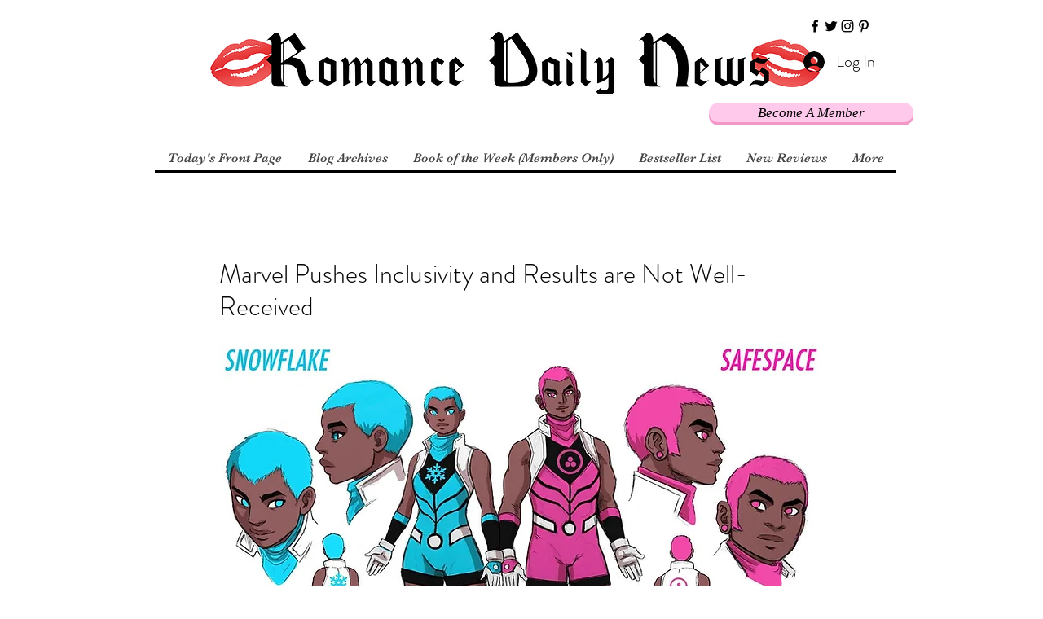

--- FILE ---
content_type: text/html; charset=utf-8
request_url: https://www.google.com/recaptcha/api2/aframe
body_size: 267
content:
<!DOCTYPE HTML><html><head><meta http-equiv="content-type" content="text/html; charset=UTF-8"></head><body><script nonce="s_dkCBdGMHZweEtO_Rh4Pw">/** Anti-fraud and anti-abuse applications only. See google.com/recaptcha */ try{var clients={'sodar':'https://pagead2.googlesyndication.com/pagead/sodar?'};window.addEventListener("message",function(a){try{if(a.source===window.parent){var b=JSON.parse(a.data);var c=clients[b['id']];if(c){var d=document.createElement('img');d.src=c+b['params']+'&rc='+(localStorage.getItem("rc::a")?sessionStorage.getItem("rc::b"):"");window.document.body.appendChild(d);sessionStorage.setItem("rc::e",parseInt(sessionStorage.getItem("rc::e")||0)+1);localStorage.setItem("rc::h",'1769041924395');}}}catch(b){}});window.parent.postMessage("_grecaptcha_ready", "*");}catch(b){}</script></body></html>